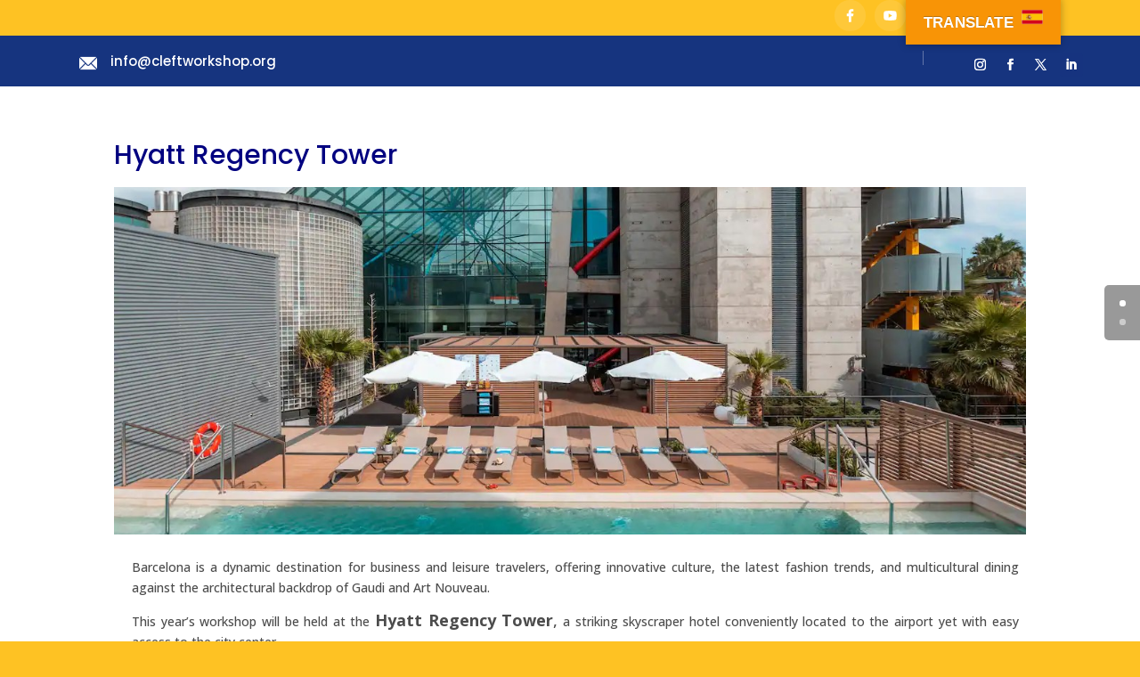

--- FILE ---
content_type: text/css
request_url: https://cleftworkshop.org/wp-content/themes/summit_gregorythemes/style.css?ver=4.27.4
body_size: 2568
content:
/*
 Theme Name:     Summit
 Theme URI:      https://summit.gregorythemes.com/
 Description:    Premium Event Divi Child Theme
 Author:         Gregory THEMES
 Author URI:     https://gregorythemes.com/
 Template:       Divi
 Version:        1.0.1
 License:     	 GNU General Public License v2 or later
 License URI: 	 http://www.gnu.org/licenses/gpl-2.0.html
*/
 
 
/*----------Theme CSS----------*/

/* Header */
.gt_header.et_pb_section_0_tb_header {
    background-color: transparent!important;
}

.gt_header .gt_secondary_menu .sub-menu {
    top: 30px!important;
}

.gt_header .sub-menu {
    border-radius: 10px;
}

.gt_header .et-menu .menu-item-has-children>a:first-child:after {
	content: "\4c";
}

.gt_header .et_pb_menu__cart-button:after {
	content: "\e015";
}

.gt_header .et_mobile_menu li a:hover, .nav ul li a:hover {
	background: none;
}

.gt_header .et_mobile_menu .menu-item-has-children>a {
	background: none;
}

/* Mobile Menu */
.gt_header .et_mobile_menu .menu-item-has-children:hover a {
	color: initial!important;
}

.gt_header .et_mobile_menu {
	border-radius: 10px;
	margin-top: 20px;
}

.gt_header .et_mobile_menu .menu-item-has-children > a {  
	position: relative;
}

.gt_header .et_mobile_menu .menu-item-has-children > a:after { 
	font-family: 'ETmodules'; 
	text-align: center; 
	position: absolute;
}

.gt_header .et_mobile_menu .menu-item-has-children > a:after { 
	font-size: 16px; 
	content: '\4c'; 
	top: 13px; 
	right: 10px; 
}

.gt_header .et_mobile_menu .menu-item-has-children.visible > a:after { 
	content: '\4d';
}

.gt_header .et_mobile_menu ul.sub-menu { 
	display: none !important; 
	visibility: hidden !important;  transition: all 300ms ease;
}

.gt_header .et_mobile_menu .visible > ul.sub-menu { 
	display: block !important; 
	visibility: visible !important; 
}

/* Links */
a {
	transition: all 300ms ease;
}

/* Footer */
.gt_footer p a {
	color: #fff!important;
	transition: all 300ms ease;
}

.gt_footer p a:hover {
	color: inherit!important;
}

/* FAQ Accordion */
.gt_accordion .et_pb_toggle_title:before {
	content: "\4c";
	font-size: 25px;	
}

.gt_accordion .et_pb_toggle_open {
	transform: scaleX(1.05) scaleY(1.05);
}

.et_pb_accordion_item {
	transition: all 300ms ease;
}

/* Blog */
.gt_blog .et_pb_post {
	transition: all 300ms ease;
}

.gt_blog .et_pb_post:hover {
	transform: scaleX(1.05) scaleY(1.05);
}

.gt_blog .et_pb_image_container a {
	border-radius: 10px!important;
	box-shadow: 0px 2px 18px 0px rgba(0,0,0,0.3);
}

.gt_blog .et_pb_image_container img {
	transition: all 300ms ease;
}

.gt_blog .et_pb_post:hover .et_pb_image_container img {
	transform: scale(1.3) translate3d(20px,0,0)!important;
}

.gt_blog .et_pb_post .post-content-inner {
	margin-bottom: 10px;
}

.gt_blog .et_pb_post .more-link {
	transition: all 300ms ease 0ms;
	opacity: 0;
}

.gt_blog .et_pb_post:hover .more-link {
	opacity: 1;
}

/* Schedule Style 1 */
@media (max-width: 980px) {
    .gt_schedule_style1 .et_pb_tab {
	   padding: 0px;
    }
	
    .gt_schedule_style1 .et_pb_row {
		width: 100%;
	}
}

.gt_schedule_style1 .et_pb_tabs_controls {
	background: transparent;
	display: flex!important;
    align-items: center!important;
    justify-content: center!important;
}

@media (max-width: 479px) {
    .gt_schedule_style1 .et_pb_tabs_controls {
	   background: transparent;
	   display: block!important;
    }
}

.gt_schedule_style1 .et_pb_tabs_controls li {
	padding: 16px 38px!important;
	border-radius: 50px;
	margin: 15px 10px!important;
	transition: all 300ms ease 0ms!important;
}

.gt_schedule_style1 .et_pb_tabs_controls li:hover {
	transform: scaleX(1.05) scaleY(1.05);
	box-shadow: 0px 2px 18px 0px rgba(0,0,0,0.3);
}

.gt_schedule_style1 .et_pb_tabs_controls li a {
	padding: 0px;
	display: flex;
    justify-content: center;
}

.gt_schedule_style1 .et_pb_tabs_controls:after {
	border-top: 0px;
}

@media (max-width: 980px) {
    .gt_schedule_style1 .et_pb_column, .gt_schedule_style1 .et_pb_column .et_pb_module {
	   margin-bottom: 10px!important;
    }
}

/* Schedule Style 2 */
@media only screen and (min-width: 980px) {
    #page-container { 
        overflow-y:visible !important;
    }

    .gt_schedule_sticky_bar {
        position: sticky !important;
        position: -webkit-sticky !important;
        top: 15vh !important;
    }
}

@media (min-width: 980px) {
    .gt_schedule_style2 .gt_schedule_first_column {
        width: 20%!important;
    }

    .gt_schedule_style2 .gt_schedule_second_column {
        width: 75%!important;
    }
}

@media (max-width: 980px) {
    .gt_schedule_style2 .et_pb_column, .gt_schedule_style2 .et_pb_column .et_pb_module {
        margin-bottom: 10px!important;
    }
}

/* Schedule Content Style */
.gt_schedule_toggle .et_pb_toggle_title:before {
	content: "\4c";
	font-size: 25px;
}

.gt_schedule_speaker.et_pb_text p:before {
	font-family: etmodules;
	content: "\e01b";
	padding-right: 7px;
	color: inherit;
}

.gt_schedule_place.et_pb_text p:before {
	font-family: etmodules;
	content: "\e01d";
	padding-right: 7px;
	color: inherit;
}

/* Pricing Table */
.gt_pricing .et_pb_pricing_table {
	width: auto!important;
	max-width: 100%;
}

@media (min-width: 768px) {
    .gt_pricing .et_pb_pricing_table {
        margin: 20px!important;
    }
}

@media (max-width: 980px) {
    .gt_pricing .et_pb_pricing_table {
        width: 100%!important;
        max-width: 100%!important;
        margin-top: 0px!important;
    }
}

.gt_pricing .et_pb_pricing_title {
	padding-top: 20px;
}

/* Pricing Table Style 2 */
.gt_pricing_style2 .et_pb_pricing_table {
	width: auto!important;
	max-width: 100%;
}

@media (min-width: 768px) {
    .gt_pricing_style2 .et_pb_pricing_table {
        margin: 10px!important;
    }
}

@media (max-width: 980px) {
    .gt_pricing_style2 .et_pb_pricing_table {
        width: 100%!important;
	   max-width: 100%!important;
	   margin-top: 0px!important;
    }
}

.gt_pricing_style2 .et_pb_pricing_title {
	padding-top: 20px;
}

/* Topics Fullwidth Slider */
.gt_topics_slider .et-pb-arrow-prev:before {
	content: "\23";
}

.gt_topics_slider .et-pb-arrow-next:before {
	content: "\24";
}

.gt_topics_slider .et-pb-arrow-prev:before, .gt_topics_slider .et-pb-arrow-next:before {
	border: 1px solid;
	border-radius: 50%;
	font-size: 30px;
	line-height: 0px;
	padding: 10px;
}

.gt_topics_slider .et-pb-controllers {
	margin-bottom: 50px;
}

/* Topics Box */
.gt_topic_box {
	display: flex;
	flex-direction: column;
	justify-content: center;	
}

/* Speaker Style 1 */
.gt_speaker_style1 {
	display: flex!important;
	flex-direction: column;
	justify-content: flex-end;
}

.gt_speaker_style1 .et_pb_team_member_description {
	transition: all 300ms ease 0ms;
	opacity: 0;
	flex: 0;
}

.gt_speaker_style1:hover .et_pb_team_member_description {
	opacity:1;
}

.gt_speaker_style1 .et_pb_member_social_links a {
	border: 1px solid;
	border-radius: 50% 50% 50% 50%;
}

.gt_speaker_style1 .et_pb_member_social_links a:before {
    height: 35px;
    width: 35px;
    line-height: 32px;
    display: block;
}

/* Speaker Style 2 */
.gt_speaker_style2 .et_pb_team_member_image {
	max-width: 100%!important;
}

.gt_speaker_style2 .et_pb_team_member_image img {
	transition: all 300ms ease;
}

.gt_speaker_style2:hover .et_pb_team_member_image img {
	transform: scale(1.3) translate3d(20px,0,0)!important;
}

.gt_speaker_style2 .et_pb_team_member_description {
	display: block;
	padding: 15px 0px;
}

.gt_speaker_style2 .et_pb_member_social_links li {
	margin: 7px;
}

.gt_speaker_style2 .et_pb_member_social_links {
	margin-top: 10px;
}

.gt_speaker_style2 .et_pb_member_social_links a {
	border: 1px solid;
	border-radius: 50% 50% 50% 50%;
}

.gt_speaker_style2 .et_pb_member_social_links a:before {
	height: 35px;
    width: 35px;
    line-height: 32px;
    display: block;
}

.gt_speaker_style2 .et_pb_member_social_links {
	transition: all 300ms ease 0ms;
	opacity:0;
}

.gt_speaker_style2:hover .et_pb_member_social_links {
	opacity:1;
}

/* Speaker Style 3 */
.gt_speaker_style3 {
	display: flex!important;
	flex-direction: column;
	justify-content: flex-end;
}

.gt_speaker_style3 .et_pb_team_member_description {
	transition: all 300ms ease 0ms;
	opacity: 0;
	flex: 0;
}

.gt_speaker_style3:hover .et_pb_team_member_description {
	opacity:1;
}

.gt_speaker_style3 .et_pb_member_social_links a {
	border: 1px solid;
	border-radius: 50% 50% 50% 50%;
}

.gt_speaker_style3 .et_pb_member_social_links a:before {
	height: 35px;
    width: 35px;
    line-height: 32px;
 	display: block;
}

/* Team Members*/
.gt_team_member .et_pb_team_member_image {
	max-width: 100%!important;
}

.gt_team_member .et_pb_team_member_image img {
	transition: all 300ms ease;
}

.gt_team_member:hover .et_pb_team_member_image img {
	transform: scale(1.3) translate3d(20px,0,0)!important;
}

.gt_team_member .et_pb_team_member_description {
	display: block;
	padding: 15px 0px;
}

.gt_team_member .et_pb_member_social_links li {
	margin: 7px;
}

.gt_team_member .et_pb_member_social_links {
	margin-top: 10px;
}

.gt_team_member .et_pb_member_social_links a {
	border: 1px solid;
	border-radius: 50% 50% 50% 50%;
}

.gt_team_member .et_pb_member_social_links a:before {
	height: 35px;
    width: 35px;
    line-height: 32px;
 	display: block;
}

/* Portfolio, Gallery Fix Overlay Border */
.et_overlay {
	border: 0px!important;
}

/* Gallery */
.gt_gallery .et_pb_gallery_image {
	overflow: hidden!important;
}

.gt_gallery .et_pb_gallery_image img {
	transition: all 300ms ease 0ms!important;
}

.gt_gallery .et_pb_gallery_image:hover img {
	transform: scale(1.2) translate3d(20px,0,0);	
}

/* Testimonials */
.gt_testimonial {
	display: flex;
	flex-direction: column;
	justify-content: flex-end;	
}

.gt_testimonial .et_pb_testimonial_author {
	margin-top: 10px;
}

/* Newsletter */
.gt_newsletter .et_pb_newsletter_description {
    margin: auto!important;	
}

/* Countdown Timer */
.gt_countdown.et_pb_countdown_timer .section.values {
	width: 22%!important;
}

/* Sponsors Inline */
@media (max-width: 479px) {
    .gt_sponsors_inline .et_pb_column {
        width: 33%!important;
    }
}

/* BUTTONS */

/* Button Padding */
.et_button_no_icon.et_button_icon_visible.et_button_left .et_pb_button, .et_button_no_icon.et_button_icon_visible.et_button_left.woocommerce #content input.button, .et_button_no_icon.et_button_icon_visible.et_button_left.woocommerce #content input.button.alt, .et_button_no_icon.et_button_icon_visible.et_button_left.woocommerce #respond input#submit, .et_button_no_icon.et_button_icon_visible.et_button_left.woocommerce #respond input#submit.alt, .et_button_no_icon.et_button_icon_visible.et_button_left.woocommerce-page #content input.button, .et_button_no_icon.et_button_icon_visible.et_button_left.woocommerce-page #content input.button.alt, .et_button_no_icon.et_button_icon_visible.et_button_left.woocommerce-page #respond input#submit, .et_button_no_icon.et_button_icon_visible.et_button_left.woocommerce-page #respond input#submit.alt, .et_button_no_icon.et_button_icon_visible.et_button_left.woocommerce-page a.button, .et_button_no_icon.et_button_icon_visible.et_button_left.woocommerce-page a.button.alt, .et_button_no_icon.et_button_icon_visible.et_button_left.woocommerce-page button.button, .et_button_no_icon.et_button_icon_visible.et_button_left.woocommerce-page button.button.alt, .et_button_no_icon.et_button_icon_visible.et_button_left.woocommerce-page button.button.alt.disabled, .et_button_no_icon.et_button_icon_visible.et_button_left.woocommerce-page input.button, .et_button_no_icon.et_button_icon_visible.et_button_left.woocommerce-page input.button.alt, .et_button_no_icon.et_button_icon_visible.et_button_left.woocommerce a.button, .et_button_no_icon.et_button_icon_visible.et_button_left.woocommerce a.button.alt, .et_button_no_icon.et_button_icon_visible.et_button_left.woocommerce button.button, .et_button_no_icon.et_button_icon_visible.et_button_left.woocommerce button.button.alt, .et_button_no_icon.et_button_icon_visible.et_button_left.woocommerce button.button.alt.disabled, .et_button_no_icon.et_button_icon_visible.et_button_left.woocommerce input.button, .et_button_no_icon.et_button_icon_visible.et_button_left.woocommerce input.button.alt, .et_button_no_icon.et_button_left .et_pb_button:hover, .et_button_no_icon.et_button_left.woocommerce #content input.button.alt:hover, .et_button_no_icon.et_button_left.woocommerce #content input.button:hover, .et_button_no_icon.et_button_left.woocommerce #respond input#submit.alt:hover, .et_button_no_icon.et_button_left.woocommerce #respond input#submit:hover, .et_button_no_icon.et_button_left.woocommerce-page #content input.button.alt:hover, .et_button_no_icon.et_button_left.woocommerce-page #content input.button:hover, .et_button_no_icon.et_button_left.woocommerce-page #respond input#submit.alt:hover, .et_button_no_icon.et_button_left.woocommerce-page #respond input#submit:hover, .et_button_no_icon.et_button_left.woocommerce-page a.button.alt:hover, .et_button_no_icon.et_button_left.woocommerce-page a.button:hover, .et_button_no_icon.et_button_left.woocommerce-page button.button.alt.disabled:hover, .et_button_no_icon.et_button_left.woocommerce-page button.button.alt:hover, .et_button_no_icon.et_button_left.woocommerce-page button.button:hover, .et_button_no_icon.et_button_left.woocommerce-page input.button.alt:hover, .et_button_no_icon.et_button_left.woocommerce-page input.button:hover, .et_button_no_icon.et_button_left.woocommerce a.button.alt:hover, .et_button_no_icon.et_button_left.woocommerce a.button:hover, .et_button_no_icon.et_button_left.woocommerce button.button.alt.disabled:hover, .et_button_no_icon.et_button_left.woocommerce button.button.alt:hover, .et_button_no_icon.et_button_left.woocommerce button.button:hover, .et_button_no_icon.et_button_left.woocommerce input.button.alt:hover, .et_button_no_icon.et_button_left.woocommerce input.button:hover, .et_button_no_icon .et_pb_button, .et_button_no_icon .et_pb_button:hover, .et_button_no_icon.woocommerce #content input.button, .et_button_no_icon.woocommerce #content input.button.alt, .et_button_no_icon.woocommerce #content input.button.alt:hover, .et_button_no_icon.woocommerce #content input.button:hover, .et_button_no_icon.woocommerce #respond input#submit, .et_button_no_icon.woocommerce #respond input#submit.alt, .et_button_no_icon.woocommerce #respond input#submit.alt:hover, .et_button_no_icon.woocommerce #respond input#submit:hover, .et_button_no_icon.woocommerce-page #content input.button, .et_button_no_icon.woocommerce-page #content input.button.alt, .et_button_no_icon.woocommerce-page #content input.button.alt:hover, .et_button_no_icon.woocommerce-page #content input.button:hover, .et_button_no_icon.woocommerce-page #respond input#submit, .et_button_no_icon.woocommerce-page #respond input#submit.alt, .et_button_no_icon.woocommerce-page #respond input#submit.alt:hover, .et_button_no_icon.woocommerce-page #respond input#submit:hover, .et_button_no_icon.woocommerce-page a.button, .et_button_no_icon.woocommerce-page a.button.alt, .et_button_no_icon.woocommerce-page a.button.alt:hover, .et_button_no_icon.woocommerce-page a.button:hover, .et_button_no_icon.woocommerce-page button.button, .et_button_no_icon.woocommerce-page button.button.alt, .et_button_no_icon.woocommerce-page button.button.alt.disabled, .et_button_no_icon.woocommerce-page button.button.alt.disabled:hover, .et_button_no_icon.woocommerce-page button.button.alt:hover, .et_button_no_icon.woocommerce-page button.button:hover, .et_button_no_icon.woocommerce-page input.button, .et_button_no_icon.woocommerce-page input.button.alt, .et_button_no_icon.woocommerce-page input.button.alt:hover, .et_button_no_icon.woocommerce-page input.button:hover, .et_button_no_icon.woocommerce a.button, .et_button_no_icon.woocommerce a.button.alt, .et_button_no_icon.woocommerce a.button.alt:hover, .et_button_no_icon.woocommerce a.button:hover, .et_button_no_icon.woocommerce button.button, .et_button_no_icon.woocommerce button.button.alt, .et_button_no_icon.woocommerce button.button.alt.disabled, .et_button_no_icon.woocommerce button.button.alt.disabled:hover, .et_button_no_icon.woocommerce button.button.alt:hover, .et_button_no_icon.woocommerce button.button:hover, .et_button_no_icon.woocommerce input.button, .et_button_no_icon.woocommerce input.button.alt, .et_button_no_icon.woocommerce input.button.alt:hover, .et_button_no_icon.woocommerce input.button:hover, .woocommerce input.button, .woocommerce input.button:hover {
	padding: 16px 38px!important;
}

/* Light Button */ 
.gt_button_light.et_pb_button:hover, .gt_button_light .et_pb_button:hover,
.gt_button_light.et_pb_bg_layout_light.et_pb_button:hover, .gt_button_light .et_pb_bg_layout_light.et_pb_button:hover {
	color: inherit!important;
	background: #fff!important;
	border-color: #fff!important;
}

/* Button Hover */
body #page-container .et_pb_button:hover, body .et_pb_button:hover, .woocommerce a.button.alt:hover, .woocommerce-page a.button.alt:hover, .woocommerce button.button.alt:hover, .woocommerce button.button.alt.disabled:hover, .woocommerce-page button.button.alt:hover, .woocommerce-page button.button.alt.disabled:hover, .woocommerce input.button.alt:hover, .woocommerce-page input.button.alt:hover, .woocommerce #respond input#submit.alt:hover, .woocommerce-page #respond input#submit.alt:hover, .woocommerce #content input.button.alt:hover, .woocommerce-page #content input.button.alt:hover, .woocommerce a.button:hover, .woocommerce-page a.button:hover, .woocommerce button.button:hover, .woocommerce-page button.button:hover, .woocommerce input.button:hover, .woocommerce-page input.button:hover, .woocommerce #respond input#submit:hover, .woocommerce-page #respond input#submit:hover, .woocommerce #content input.button:hover, .woocommerce-page #content input.button:hover {
	transform: scaleX(1.05) scaleY(1.05);
	box-shadow: 0px 2px 18px 0px rgba(0,0,0,0.3);
}

/* Inline Buttons */
.gt_inline_button .et_pb_button_module_wrapper {
    display: inline-block;
    margin: 0 20px 20px 0;
}

/* WOOCOMMERCE */

/* WooCommerce Input Fields */
.woocommerce form .form-row input.input-text, .woocommerce form .form-row textarea {
	border-radius: 10px;
}

/* WooCommerce Notices */
.woocommerce .woocommerce-error, .woocommerce .woocommerce-info, .woocommerce .woocommerce-message {
	border-radius: 10px;
	box-shadow: 0px 2px 18px 0px rgba(0,0,0,0.3)!important;
}

.woocommerce-account .woocommerce-info {
	background: transparent!important;
	color: inherit!important;
}

/* WooCommerce Cart */
.woocommerce-cart table.cart td.actions .coupon .input-text {
	border-radius: 50px;
	text-align: center;
	font-size: initial!important;
	padding: 18px 18px!important;
	height: auto;
}

.woocommerce-cart .quantity input.qty {
	color: #555!important;
	border: 1px solid!important;
	border-radius: 10px;
	background: transparent!important;
}

@media (max-width: 479px) {
    .woocommerce-cart table.cart td.actions .button, .woocommerce-cart table.cart td.actions .coupon .input-text {
        width: 100%!important;
    }
}

.woocommerce button.button:disabled, .woocommerce button.button:disabled[disabled] {
	font-size: inherit;
}

/* WooCommerce Checkout */
@media (min-width: 993px) {
	.woocommerce .col2-set .col-1 {
		width:100%;
    }
	
	.woocommerce .col2-set .col-2, .woocommerce-page .col2-set .col-2 {
		width: 100%;
		margin-top: 20px;
	}

	.woocommerce .col2-set, .woocommerce-page .col2-set {
		width:48%;
		float:left;
	}

    #order_review_heading, .woocommerce #order_review, .woocommerce-page #order_review {
	   float:left;
	   width:48%;
	   margin-left:4%;
    }
}

#add_payment_method #payment, .woocommerce-cart #payment, .woocommerce-checkout #payment {
	background: transparent;
}

--- FILE ---
content_type: text/css
request_url: https://cleftworkshop.org/wp-content/et-cache/13/et-core-unified-13.min.css?ver=1768964119
body_size: 425
content:
.dp-vertical-align{display:flex;flex-direction:column;justify-content:center}@media screen and (max-width:980px){.reverse-columns{display:flex;flex-direction:column-reverse}}.single-post .et_pb_row{max-width:1300px!important}.dipi-post-section,.dipi-post-row{max-width:1300px}.dp_team .et-pb-icon{opacity:0;transform:translateX(-20px);transition:all .2s ease-in-out;padding:10px}.dp_team:hover{cursor:pointer}.dp_team:hover .et-pb-icon{opacity:1;transform:translateX(-5px);transition:all .3s ease-in-out}.dp_team .et-pb-icon:hover{transform:scale(1.2)}.et_pb_row_fullwidth .dp-portfolio-grid .et_pb_portfolio_item{min-height:400px}.dp-portfolio-grid{padding:0 10px}.dp-portfolio-grid .et_pb_portfolio_item{min-height:300px;padding:35px;border:10px solid transparent;position:relative;overflow:hidden}.dp-portfolio-grid .et_pb_portfolio_item:hover .et_overlay{z-index:3;opacity:1}.dp-portfolio-grid .et_portfolio_image{position:absolute;top:0;left:0;width:100%;height:100%;z-index:0}.dp-portfolio-grid .et_portfolio_image img{max-width:none;object-fit:cover;height:100%;width:100%;object-position:center}.dp-portfolio-grid .et_pb_module_header,.dp-portfolio-grid p.post-meta{position:relative;z-index:5;opacity:0;visibility:hidden;-webkit-transition:all .4s ease 0s;transition:all .4s ease 0s;transform:translate(0,-20px);-ms-transform:translate(0,-20px);-webkit-transform:translate(0,-20px)}.dp-portfolio-grid .et_pb_module_header{text-shadow:1px 1px 1px rgba(0,0,0,0.25)}.dp-portfolio-grid .et_pb_portfolio_item:hover .et_pb_module_header,.dp-portfolio-grid .et_pb_portfolio_item:hover p.post-meta{opacity:1;visibility:visible;transform:translate(0,0);-ms-transform:translate(0,0);-webkit-transform:translate(0,0);transition-delay:.2s;-webkit-transition-delay:.2s}.dp-portfolio-grid.et_pb_portofolio_pagination{border-top:none}.et_pb_filterable_portfolio .et_pb_portfolio_filters li a{padding:15px 30px;border:none;background-color:#f6f7fa}.dp_blog_grid .et_pb_post:hover{background-color:#fff!important;transition:all .3s ease-in-out}.dp_blog_grid .et_pb_post{transition:all .3s ease-in-out!important;overflow:hidden}.dp_blog_grid .et_pb_blog_grid .et_pb_post:hover .et_pb_image_container img{transform:scale(1.1);transition:all .4s ease-in-out}.dp_blog_grid .et_pb_blog_grid .et_pb_post .et_pb_image_container img{transition:all .4s ease-in-out}.tagcloud a{background-color:#f6f7fa}.tagcloud a:hover{background-color:#d8dce8}.widget_recent_entries a{font-size:14px!important}.widget_recent_entries ul li{padding-bottom:10px;padding-right:20px;border-right:3px solid transparent;transition:all .3s ease-in-out}.widget_recent_entries ul li:hover{border-right:3px solid #F2592B;padding-left:5px;padding-right:15px;transition:all .3s ease-in-out}.et_pb_wc_add_to_cart form.cart .variations td.value span:after{display:none}.tcwidth.tcwidth-100.tc-inline-description{font-size:.8rem;color:#f1592b}#top-header{display:none!important}

--- FILE ---
content_type: text/css
request_url: https://cleftworkshop.org/wp-content/et-cache/13/et-core-unified-tb-6632-tb-6633-deferred-13.min.css?ver=1768964120
body_size: 47
content:
.et_pb_section_2.et_pb_section{padding-top:96px;background-color:#FFFFFF!important}.et_pb_row_0.et_pb_row,.et_pb_text_0{margin-top:-30px!important;margin-bottom:-30px!important}.et_pb_text_2 h1,.et_pb_text_0 h1,.et_pb_text_1 h1{color:#000080!important}.et_pb_row_1{background-image:url(https://cleftworkshop.org/wp-content/uploads/2023/02/hyatt-tower-barcelona-2.jpg)}.et_pb_row_1.et_pb_row{padding-bottom:363px!important;padding-bottom:363px}.et_pb_text_1{padding-right:52px!important;margin-right:-44px!important;margin-left:20px!important}.et_pb_image_0,.et_pb_image_1,.et_pb_image_2,.et_pb_image_3{text-align:left;margin-left:0}.et_pb_code_0{margin-top:2px!important}.et_pb_row_6{background-color:#fac428;border-radius:10px 10px 10px 10px;overflow:hidden}.et_pb_text_2{text-shadow:0em 0.1em 0.44em rgba(0,0,0,0.4);padding-right:0px!important}.et_pb_image_4 .et_pb_image_wrap img{min-height:266px}.et_pb_image_4{text-align:center}.et_pb_cta_0.et_pb_promo{background-color:#f2592b}.et_pb_row_7{background-color:#000080}.et_pb_row_7.et_pb_row{padding-left:37px!important;padding-left:37px}.et_pb_blurb_0.et_pb_blurb .et_pb_module_header,.et_pb_blurb_0.et_pb_blurb .et_pb_module_header a,.et_pb_blurb_1.et_pb_blurb .et_pb_module_header,.et_pb_blurb_1.et_pb_blurb .et_pb_module_header a,.et_pb_blurb_2.et_pb_blurb .et_pb_module_header,.et_pb_blurb_2.et_pb_blurb .et_pb_module_header a{color:#FFFFFF!important}.et_pb_blurb_0 .et-pb-icon,.et_pb_blurb_1 .et-pb-icon{color:#f2592b;font-family:ETmodules!important;font-weight:400!important}.et_pb_blurb_2 .et-pb-icon{color:#f2592b;font-family:FontAwesome!important;font-weight:900!important}@media only screen and (max-width:980px){.et_pb_image_0 .et_pb_image_wrap img,.et_pb_image_1 .et_pb_image_wrap img,.et_pb_image_2 .et_pb_image_wrap img,.et_pb_image_3 .et_pb_image_wrap img,.et_pb_image_4 .et_pb_image_wrap img{width:auto}}@media only screen and (max-width:767px){.et_pb_image_0 .et_pb_image_wrap img,.et_pb_image_1 .et_pb_image_wrap img,.et_pb_image_2 .et_pb_image_wrap img,.et_pb_image_3 .et_pb_image_wrap img,.et_pb_image_4 .et_pb_image_wrap img{width:auto}}

--- FILE ---
content_type: text/javascript
request_url: https://cleftworkshop.org/wp-content/plugins/dondivi-builder/scripts/frontend-bundle.min.js?ver=1.2.0
body_size: 761
content:
!function(t){var i={};function n(e){if(i[e])return i[e].exports;var s=i[e]={i:e,l:!1,exports:{}};return t[e].call(s.exports,s,s.exports,n),s.l=!0,s.exports}n.m=t,n.c=i,n.d=function(t,i,e){n.o(t,i)||Object.defineProperty(t,i,{configurable:!1,enumerable:!0,get:e})},n.n=function(t){var i=t&&t.__esModule?function(){return t.default}:function(){return t};return n.d(i,"a",i),i},n.o=function(t,i){return Object.prototype.hasOwnProperty.call(t,i)},n.p="/",n(n.s=44)}([,,,function(t,i){},function(t,i){},function(t,i){},function(t,i){},function(t,i){},function(t,i){},function(t,i){},function(t,i){},function(t,i){},function(t,i){},function(t,i){},function(t,i){},function(t,i){},function(t,i){},function(t,i){},,,,,,,,,,,,,,,,,,,,,,,,,,,function(t,i,n){n(16),n(17),n(3),n(4),n(5),n(6),n(8),n(7),n(9),n(10),n(11),n(13),n(12),n(14),n(15),t.exports=n(45)},function(t,i){var n;(n=jQuery).fn.ddb_animate=function(t,i){var e=Object.assign({enterEffect:!0,duration:1e3,intensity:100},t);if(e.effect){this.stop(!1,!0).addClass("ddb-animating"),n("#page-container").css("overflow","hidden");var s={},o=0,a=0;e.opacity&&(s.opacity=e.enterEffect?1:1-e.opacity/100,e.enterEffect&&this.css("opacity",1-e.opacity/100)),"fade"===e.effect?(s.opacity=e.enterEffect?1:1-e.intensity/100,e.enterEffect&&this.css("opacity",1-e.intensity/100)):"menu"===e.effect?s.height=e.enterEffect?n(this).css("height",0).get(0).scrollHeight:0:"zoom"===e.effect?(o=e.enterEffect?100-e.intensity:100,s.ddzoom=e.enterEffect?100:100-e.intensity):(e.enterEffect?o="slideleft"===e.effect||"slideup"===e.effect?e.intensity:0-e.intensity:a="slideleft"===e.effect||"slideup"===e.effect?0-e.intensity:e.intensity,s.slide=a),this.animate(s,{start:function(t){for(var i=0;i<t.tweens.length;i++)"slide"!==t.tweens[i].prop&&"ddzoom"!==t.tweens[i].prop||(t.tweens[i].start=o)},step:function(t,i){if("slide"===i.prop){var s="slideleft"===e.effect||"slideright"===e.effect?t:0,o="slideleft"===e.effect||"slideright"===e.effect?0:t;n(this).css({transform:"translate3d(".concat(s,"%, ").concat(o,"%, 0)")})}"ddzoom"===i.prop&&n(this).css({transform:"scale("+t+"%)"})},duration:e.duration,done:function(){n(this).css({height:"",opacity:"",transform:""}).removeClass("ddb-animating"),n("#page-container").css("overflow",""),i&&i(n(this),t)}})}else e.enterEffect?this.ddb_process_divi_animation(!1):i&&i(n(this),t);return this},n.fn.ddb_init_modules=function(){return window.et_pb_init_modules&&window.et_pb_init_modules(),window.et_fix_pricing_currency_position&&window.et_fix_pricing_currency_position(),this.find(".ddb-timeline").length&&this.find(".ddb-timeline").ddb_set_timeline_progress(),this},n.fn.ddb_process_divi_animation=function(t){return this.each(function(){t?window.et_has_animation_data(n(this))&&window.et_remove_animation(n(this)):n(this).add(n(this).find("div")).each(function(){window.et_has_animation_data(n(this))&&(n(this).removeClass("et_had_animation"),window.et_process_animation_data(n(this)))})}),this},n.fn.ddb_set_multi_value=function(t){return t||(t=window.innerWidth>980?"desktop":window.innerWidth<768?"phone":"tablet"),this.each(function(){var i=t;return n(this).hasClass("ddb-multi-value")?((n(this).hasClass("hover")||n(this).hasClass("active"))&&(i="hover"),n(this).attr("data-sticky")&&n(this).closest(".et_pb_sticky").length&&(i="sticky"),n(this).removeClass("ddb-none"),n(this).attr("data-".concat(i))?void(n(this).is("img")?(n(this).attr("alt",n(this).attr("data-alt-".concat(i))),n(this).attr("src",n(this).attr("data-".concat(i)))):n(this).html(n(this).attr("data-".concat(i)))):(n(this).addClass("ddb-none"),this)):this}),this},n.fn.ddb_waypoints=function(){var t=n(window).scrollTop(),i=n(window).scrollTop()+n(window).height();return this.each(function(){n(this).offset().top+n(this).outerHeight()>=t&&n(this).offset().top<i?n(this).addClass("ddb-animate"):n(this).removeClass("ddb-animate")}),this}}]);

--- FILE ---
content_type: text/javascript
request_url: https://cleftworkshop.org/wp-content/plugins/divi-video-gallery/scripts/functions.min.js?ver=2.3.0
body_size: 4143
content:
jQuery(function($) {
    var $galleries =  $('.dvg-gallery-container');
    $.each($galleries, function(index, gallery) {
        var $gallery = $(gallery),
            skipAutoplay = $gallery.hasClass('dvg-without-autoplay');
        
        if ( $gallery.hasClass('dvg-playlist-layout') || $gallery.hasClass('dvg-player-list')) {
            dvg_init_playlist_player( $gallery, index, skipAutoplay);
        } else if ( $gallery.hasClass('dvg-plays-inline')) {
            dvg_create_inline_players( $gallery, index, skipAutoplay );
        } else {
            dvg_create_lightbox( $gallery, skipAutoplay );
        }        
        dvg_filter( $gallery );
    });

    $('.dvg-gallery-page-button').on('click', function() {
		var $this = $(this),
			page = $this.attr('data-value'),
			$wrapper = $this.parents('.dvg_divi_video_gallery'),
			$paginator = $wrapper.find('.dvg-gallery-pagination'),
			excludeMovement = false,
			max = Number($paginator.attr('data-max')),
			current = Number($paginator.attr('data-value'));

		if (page == $paginator.attr('data-value'));

		$paginator.attr('data-value', page);
		$paginator.find('.dvg-gallery-page-button-active').removeClass('dvg-gallery-page-button-active');
		$paginator.find('.dvg-gallery-page-button[data-value="' + page + '"]').addClass('dvg-gallery-page-button-active');

		executeFilter('page', $wrapper);
	});

    $(window).resize(function() {
        dvg_check_vertical_player_ratio();
    });

    $('.dvg-lazy').lazyload();

    /**
     * Check the window size to adjust the vertical player
     */
    function dvg_check_vertical_player_ratio() {
        var width = $(window).width(),
            height = $(window).height(),
            verticalRatio = 9 / 16;
        if ( width / height > verticalRatio ) {
            $('.mfp-content.dvg-vertical-player').addClass('dvg-vertical-h-adjust');
            $('.mfp-content.dvg-vertical-player').removeClass('dvg-vertical-v-adjust');
        } else {
            $('.mfp-content.dvg-vertical-player').removeClass('dvg-vertical-h-adjust');
            $('.mfp-content.dvg-vertical-player').addClass('dvg-vertical-v-adjust');
        }
    }


    /**
     * Creates the video gallery lightbox
     */
    function dvg_create_lightbox( $gallery, skipAutoplay ) {
        $gallery.magnificPopup({
            delegate: 'a',
            gallery: {
                enabled: true,
                navigateByImgClick: true,
                preload: [0,1] // Will preload 0 - before current, and 1 after the current image
            },
            type: 'iframe',
            mainClass: 'mfp-fade',
            removalDelay: 160,
            preloader: false,
            fixedContentPos: false,
            iframe: {
                markup: '<div class="mfp-iframe-scaler">'+
                        '<div class="mfp-close"></div>'+
                        '<div id="dvg-lightbox-player"></div>'+
                        '<div class="mfp-title"></div>'+
                        '</div>'
            },
            callbacks : {
                open: function() {
                    var $module = $(this.ev[0]).parents('.dvg_divi_video_gallery'),
                        classes = $module && $module.length ? $module[0].className.split(' ') : [];
                    classes.forEach(c => {
                        if ( c.match(/^dvg_divi_video_gallery_\d+$/g) ) {
                            $(this.bgOverlay).addClass('mfp-dvg-video-gallery ' + c);
                            $(this.wrap).addClass('mfp-dvg-video-gallery ' + c);
                        }
                    });
                    setTimeout(function() {
                        $('.mfp-iframe-holder').css('opacity', '1');
                    }, 1000);
                    $('.mfp-content').removeClass('dvg-vertical-player');
                },
                markupParse : function(template, values, item) {
                    if ( this.ev.attr('data-lightbox') == 'title_subtitle' ) {
                        values.title = "<span class='dvg-mfp-title'>" + item.el.attr('data-title') + "</span><span class='dvg-mfp-subtitle'>" + item.el.attr('data-subtitle') + "</span>";
                    } else if ( this.ev.attr('data-lightbox') == 'title' ) {
                        values.title = "<span class='dvg-mfp-title'>" + item.el.attr('data-title') + "</span>";
                    }
                },
                change: function() {
                    $('.mfp-content').removeClass('dvg-vertical-player');
                    var info = dvg_get_iframe_src(this.currItem.src);
                    dvg_create_lightbox_player( info, skipAutoplay );
                },
                close: function() {
                }
            }
        });
    }

    /**
     * Creates de lightbox player
     */
    function dvg_create_lightbox_player( info, skipAutoplay ) {
        //Same method for vimeo + youtube
        if ( dvg_lightbox_player['lightbox'] && typeof dvg_lightbox_player['lightbox'].destroy === 'function' )
            dvg_lightbox_player['lightbox'].destroy();
        else if( dvg_lightbox_player['lightbox'] && typeof dvg_lightbox_player['lightbox'].remove === 'function' ) {
            dvg_lightbox_player['lightbox'].remove();    
        }
        dvg_lightbox_player['lightbox'] = {};
        setTimeout( function() {
            if ( info.type == 'youtube' ) {
                dvg_create_lightbox_youtube_player(info, skipAutoplay);
            } else if ( info.type == 'vimeo' ) {
                dvg_create_lightbox_vimeo_player(info, skipAutoplay);
            } else if ( info.type == 'videopress' ) {
                dvg_create_lightbox_videopress_player(info, skipAutoplay);
            } else {
                dvg_create_lightbox_mp4_player(info, skipAutoplay);
            }
        }, 300);
    }

    function dvg_create_lightbox_videopress_player( info, skipAutoplay ) {
        dvg_lightbox_player['lightbox'] = dvg_create_videopress_player(
            dvg_lightbox_player['lightbox'], 
            'dvg-lightbox-player', 
            info.id, 
            skipAutoplay ? $.magnificPopup.instance.close : dvg_lightbox_player_next
        );
    }

    function dvg_create_lightbox_mp4_player( info, skipAutoplay ) {
        dvg_lightbox_player['lightbox'] = dvg_create_mp4_player( 
            info.src, 
            'dvg-mp4-lightbox-player', 
            'dvg-lightbox-player', 
            skipAutoplay ? $.magnificPopup.instance.close : dvg_lightbox_player_next
        );
    }

    function dvg_create_mp4_player( src, className, container, endedCallback, skipPlay ) {
        var mp4_player = document.createElement("video");
        mp4_player.className = className;
        mp4_player.controls = true;
        mp4_player.addEventListener( 'loadeddata', function() {
            if ( mp4_player.readyState >= 2 && !skipPlay ) {
                mp4_player.play();
            }
            
            if ( $('video.dvg-mp4-lightbox-player').length ) {
                if ( mp4_player.videoHeight > mp4_player.videoWidth ) {
                    $('.mfp-content').addClass('dvg-vertical-player');       
                    dvg_check_vertical_player_ratio();             
                } else {
                    $('.mfp-content').removeClass('dvg-vertical-player');
                }
            }     
        });
        mp4_player.addEventListener( 'ended', function() {
            if ( endedCallback )
                endedCallback.call();
        });
        var sourceMP4 = document.createElement("source"); 
        sourceMP4.type = "video/mp4";
        sourceMP4.src = src;
        mp4_player.appendChild(sourceMP4);
        $('#' + container).append(mp4_player);

        return mp4_player;
        
    }

    function dvg_create_videopress_player( player, container, id, endedCallback, skipPlay ) {

        $('.mfp-content').removeClass('dvg-vertical-player');

	    player = videopress( id, document.getElementById(container), {} );
        
        player.api.status.onPlayerStatusChanged(
            ( oldStatus, newStatus ) => {
                if ( newStatus == 'ended')
                    endedCallback.call();
                else if ( newStatus == 'ready' ) {
                    if ( !skipPlay )
                        player.api.controls.play()
                }
            }
        );
    }

    /**
     * Vimeo lightbox player
     */
    function dvg_create_lightbox_vimeo_player(info, skipAutoplay) {
        dvg_lightbox_player['lightbox'] = dvg_create_vimeo_player(
            dvg_lightbox_player['lightbox'], 
            'dvg-lightbox-player', 
            info.id, 
            skipAutoplay ? $.magnificPopup.instance.close : dvg_lightbox_player_next, 
            false, 
            info.private
        );
    }
    
    function dvg_create_vimeo_player(player, container, id, endedCallback, skipPlay, private) {

        $('.mfp-content').removeClass('dvg-vertical-player');

        if ( private ) {
            player = new Vimeo.Player(container, {
                url : id
            });
        } else {
            player = new Vimeo.Player(container, {
                id : id
            });
        }

        player.ready().then(function() {

            //Vertical video check
            if ( container == 'dvg-lightbox-player' ) {

                player.getVideoHeight().then(function(height) {

                    player.getVideoWidth().then(function(width) {
                        
                        if ( height && width && height > width ) {
                            $('.mfp-content').addClass('dvg-vertical-player');
                            dvg_check_vertical_player_ratio();
                        }

                    });

                });

            }

            if ( !skipPlay )
                player.play();
        });

        player.on('ended', function() {
            endedCallback.call();
        });

        return player;
    }

    /**
     * Youtube lightbox player
     */
    function dvg_create_lightbox_youtube_player(info, skipAutoplay) {
        dvg_lightbox_player['lightbox'] = dvg_create_youtube_player(
            dvg_lightbox_player['lightbox'], 
            'dvg-lightbox-player', 
            info.id, 
            skipAutoplay ? $.magnificPopup.instance.close : dvg_lightbox_player_next,
            skipAutoplay,
            info
        );
    }

    /**
     * Siguiente vídeo en el popup
     */
    function dvg_lightbox_player_next() {
        $('.mfp-content').removeClass('dvg-vertical-player');
        $.magnificPopup.instance.next();
    }

    function dvg_reset_playlist_player($gallery) {
        $gallery.find('.dvg-playlist-video.dvg-playing').removeClass('dvg-playing');
        var player_id = 'player-' + $gallery.attr('dvg-playlist-id');
        if ( dvg_inline_players[player_id] && typeof dvg_inline_players[player_id].destroy === 'function' )
            dvg_inline_players[player_id].destroy();
        $gallery.find('.dvg_iframe_scaler').removeClass('mp4').html('<div id="' + player_id + '"></div>');
    }

    function dvg_init_playlist_player( $gallery, index, skipAutoplay ) {
        var player_id = 'player-' + index;
        $gallery.attr('dvg-playlist-id', index);
        $gallery.find('.dvg-playlist-player-video').attr('id', player_id);

        //Load first video in the iframe
        var $first = $gallery.find('.dvg-playlist-video').eq(0);
        dvg_load_playlist_item($gallery, $first, true, skipAutoplay);
        $gallery.find('.dvg-playlist-video').on('click', function(evt) {
            evt.preventDefault();
            dvg_load_playlist_item( $gallery, $(this), false, skipAutoplay);
        });

        $(window).resize();
    }

    function dvg_load_playlist_item($gallery, $item, skipLoad, skipAutoplay) {
        var url =  $item.attr('href'),
            info = dvg_get_iframe_src(url),
            player_id = 'player-' + $gallery.attr('dvg-playlist-id');

        dvg_reset_playlist_player($gallery);
        $item.addClass('dvg-playing');

        setTimeout( function() {
            if ( info.type == 'youtube' ) {
                dvg_create_youtube_player(dvg_inline_players[player_id], player_id, info.id, function() {
                    if ( !skipAutoplay )
                        dvg_playlist_next($gallery)
                }, skipLoad);
            } else if ( info.type == 'vimeo' ) {
                dvg_create_vimeo_player(dvg_inline_players[player_id], player_id, info.id, function() {
                    if ( !skipAutoplay )
                        dvg_playlist_next($gallery)
                }, skipLoad, info.private);
            } else if ( info.type == 'videopress' ) {
                $gallery.find('.dvg_iframe_scaler').addClass('videopress');
                dvg_create_videopress_player(dvg_inline_players[player_id], player_id, info.id, function() {
                    if ( !skipAutoplay )
                        dvg_playlist_next($gallery)
                }, skipLoad);
            } else {
                $gallery.find('.dvg_iframe_scaler').addClass('mp4');
                dvg_create_mp4_player(info.src, '', player_id, function() {
                    if ( !skipAutoplay )
                        dvg_playlist_next($gallery);
                }, skipLoad);
            }
        }, 300);
    }

    function dvg_playlist_next($gallery) {
        var items = $gallery.find('.dvg-playlist-video'),
            $current = $gallery.find('.dvg-playlist-video.dvg-playing'),
            index = $current.parent().index();
        if ( index < items.length - 1 ) {
            dvg_load_playlist_item( $gallery, items.eq( index + 1 ) );
        }
    }

    /**
     * Create the inline players 
     */
    function dvg_create_inline_players( $gallery, index, skipAutoplay ) {
        $gallery.attr('dvg-inline-id', index).on('click', 'a.dvg-gallery-item', function(evt) {
            evt.preventDefault();
            var $item = $(this);
            if ( $item.hasClass('dvg_with_player'))
                return;
            var player_id = 'player-' + $gallery.attr('dvg-inline-id');
            dvg_reset_inline( player_id, $gallery );
            dvg_show_inline_player( $gallery, $item, player_id, skipAutoplay );
        });
    }

    function dvg_show_inline_player( $gallery, $item, player_id, skipAutoplay ) {
        var url = $item.attr('href'),
            info = dvg_get_iframe_src(url);
        $item.addClass('dvg_with_player');
        $item.append('<div class="dvg_inline_player"><div class="dvg_iframe_scaler"><div id="' + player_id + '"></div></div></div>');
        setTimeout( function() {
            if ( info.type == 'youtube' ) {
                dvg_create_inline_youtube_player(info, $gallery, player_id, skipAutoplay);
            } else if ( info.type == 'vimeo' ) {
                dvg_create_inline_vimeo_player(info, $gallery, player_id, skipAutoplay);
            } else if ( info.type == 'videopress' ) {
                dvg_create_inline_videopress_player(info, $gallery, player_id, skipAutoplay);
            } else {
                dvg_create_inline_mp4_player(info, $gallery, player_id, skipAutoplay);
            }
        }, 300);
    }

    function dvg_create_inline_vimeo_player(info, $gallery, player_id, skipAutoplay) {
        dvg_create_vimeo_player(
            dvg_inline_players[player_id], 
            player_id, 
            info.id, 
            skipAutoplay ? function() { dvg_reset_inline(player_id, $gallery) } : function() { dvg_inline_next($gallery, player_id); }, 
            false, 
            info.private
        );
    }

    function dvg_create_inline_youtube_player(info, $gallery, player_id, skipAutoplay) {
        dvg_create_youtube_player(
            dvg_inline_players[player_id], 
            player_id, 
            info.id, 
            skipAutoplay ? function() { dvg_reset_inline(player_id, $gallery) } : function() { dvg_inline_next($gallery, player_id); }
        );
    }

    function dvg_create_inline_videopress_player(info, $gallery, player_id, skipAutoplay) {
        dvg_create_videopress_player(
            dvg_inline_players[player_id], 
            player_id, 
            info.id, 
            skipAutoplay ? function() { dvg_reset_inline(player_id, $gallery) } : function() { dvg_inline_next($gallery, player_id); }
        );
    }

    function dvg_create_inline_mp4_player(info, $gallery, player_id, skipAutoplay) {
        dvg_create_mp4_player(
            info.src, 
            'dvg-mp4-inline-player', 
            player_id, 
            skipAutoplay ? function() { dvg_reset_inline(player_id, $gallery) } : function() { dvg_inline_next($gallery, player_id); }
        );
    }

    /**
     * Plays the next video in the inline player
     * @param {*} $gallery 
     * @param {*} player_id 
     */
    function dvg_inline_next($gallery, player_id) {
        var items = $gallery.find('.dvg-gallery-item'),
            current = $gallery.find('.dvg_with_player').index();
        dvg_reset_inline(player_id, $gallery);
        if ( current < items.length - 1) {
            dvg_show_inline_player( $gallery, $(items[current + 1]), player_id);
        }
    }

    function dvg_get_iframe_src( url ) {
        if ( url.includes('youtube.com') ) {
            var result = url.match(/(?:embed\/|live\/|shorts\/|watch\?v=)(.+)/);
            if ( result ) {
                return { 'type' : 'youtube', 'src' : 'https://www.youtube.com/embed/' + result[1] + '?rel=0&autoplay=1', 'id' : result[1], 'original' : url };
            }
        } else if ( url.includes('youtu.be') ) {
            var result = url.match(/youtu\.be\/(.+)/);
            if ( result ) {
                return { 'type' : 'youtube', 'src' : 'https://www.youtube.com/embed/' + result[1] + '?rel=0&autoplay=1', 'id' : result[1]};
            }
        } else if ( url.includes('vimeo.com') ) {
            //Includes private settings
            var result = url.match(/(?:vimeo\.com\/|video\/)(\d+)(\/|\?h=)([a-z\d]{4,})/);
            if ( result ) {
                return { 'type' : 'vimeo', 'src' : 'https://player.vimeo.com/video/' + result[1] + '?h=' + result[3] +  '&autoplay=1', 'id' : 'https://player.vimeo.com/video/' + result[1] + '?h=' + result[3] +  '&autoplay=1', private : true};
            } else {
                result = url.match(/(?:vimeo\.com\/|video\/)(\d+)/);
                if ( result ) {
                    return { 'type' : 'vimeo', 'src' : 'https://player.vimeo.com/video/' + result[1] + '?autoplay=1', 'id' : result[1], private : false};
                }
            }
        } else if ( url.includes('videopress')) {
            var result = url.match(/videopress\.com\/(?:v|embed)\/(.+?)[&?]?$/);
            if ( result ) {
                return { 'type' : 'videopress', 'src' : 'https://videopress.com/embed/' + result[1] + '?autoplay=1', 'id' : result[1] };
            }
        }
        
        return { 'type' : 'default', 'src' : url };
    }

    /**
     * Reset the inline player
     * @param {*} player_id 
     * @param {*} $gallery 
     */
    function dvg_reset_inline( player_id, $gallery ) {
        var playing = $gallery.find('.dvg_inline_player');
        if ( playing.length ) {
            playing.eq(0).remove();
        } 

        $gallery.find('.dvg_with_player').removeClass('dvg_with_player');

        if ( dvg_inline_players[player_id] && typeof dvg_inline_players[player_id].destroy === 'function' )
            dvg_inline_players[player_id].destroy();

        dvg_inline_players[player_id] = {};
    }

    /**
     * Crea un reproductor de youtube
     * @param {*} player Variable to save the player
     * @param {*} container Div containing the player
     * @param {*} id ID of the video
     * @param {*} endedCallback Function to call when the video is over
     * @param {*} info Full video info object
     */
    function dvg_create_youtube_player(player, container, id, endedCallback, skipPlay, info) {
        $('.mfp-content').removeClass('dvg-vertical-player');
        id = id.split("&")[0];
        player = new YT.Player(container, {
            height: '360',
            width: '640',
            videoId: id,
            playerVars : { rel : 0 },
            events: {
                'onReady': function(event) {
                    if ( !skipPlay )
                        event.target.playVideo();
                    if ( container == 'dvg-lightbox-player' && info && info.original && info.original.includes('/shorts/')) {
                        $('.mfp-content').addClass('dvg-vertical-player');
                        dvg_check_vertical_player_ratio();
                    }
                },
                'onStateChange': function (event) {
                    if (event.data == YT.PlayerState.ENDED) {
                        endedCallback.call();
                    }
                }
            }
        });

        return player;
    } 


    function dvg_filter($gallery) {
        var $container = $gallery.parent(),
            filters = $container.find('.dvg-gallery-filter');
        if ( filters.length ) {
            filters.on('click', function() {
                var $this = $(this),
                    $filter = $this.parents('.dvg-gallery-filter-categories'),
                    $wrapper = $filter.parents('.dvg_divi_video_gallery')
                    columns = $filter.attr('data-columns').split(','), 
                    option = $this.attr('data-value'),
                    items = $container.find('.dvg_divi_video_gallery_item');
                if ( !$this.hasClass('dvg-filter-active') ) {
                    $filter.attr('data-value', option);
                    $filter.find('.dvg-filter-active').removeClass('dvg-filter-active');
                    $this.addClass('dvg-filter-active');

                    executeFilter('category', $wrapper);
                }
            });
        }
    }

    function executeFilter(type, $wrapper) {
		var $filter = $wrapper.find('.dvg-gallery-filter-categories'),
			withFilter = $filter.length > 0,
			category = null,
			
			$paginator = $wrapper.find('.dvg-gallery-pagination'),
			withPagination = $paginator.length > 0,
			page = 0,
			pageSize = 0,
			
			$gallery = $wrapper.find('.dvg-videos'),
			items = $gallery.find('.dvg_divi_video_gallery_item');

		$gallery.find('.dvg-out-page').removeClass('dvg-out-page');
		$gallery.find('.dvg-out-filter').removeClass('dvg-out-filter');
		items.addClass('dvg-in-filter');

		if (withFilter) {
			category = $filter.attr('data-value');
			$.each(items, function(index, item) {
				var $item = $(item);
				var categories = $item.attr('data-category')
				if (category && categories.split(',').indexOf(category) < 0) {
					$item.removeClass('dvg-in-filter');
					$item.addClass('dvg-out-filter');
				}
			});
		}

		if (withPagination) {

			pageSize = $paginator.attr('data-page-size');

			if (type == 'category') {
				$paginator.attr('data-value', 1);
				$paginator.attr('data-page-size', $paginator.attr('data-more'));
				$paginator.find('.dvg-page-disabled').removeClass('dvg-page-disabled');
				$paginator.find('.dvg-gallery-page-button-active').removeClass('dvg-gallery-page-button-active');
				$paginator.find('.dvg-gallery-page-button')
						  .not('.dvg-gallery-page-button-prev')
						  .not('.dvg-gallery-page-button-next')
						  .not('.dvg-gallery-page-button-more')
						  .eq(0).addClass('dvg-gallery-page-button-active');

				var categoryTotal = $gallery.find('.dvg-in-filter').length,
					categoryPages = Math.ceil(categoryTotal/pageSize);
				$paginator.attr('data-max', categoryPages);
				$paginator.find('.dvg-gallery-page-button')
						  .not('.dvg-gallery-page-button-prev')
						  .not('.dvg-gallery-page-button-next')
						  .not('.dvg-gallery-page-button-more')
						  .each(function(i, button) {
					if (i >= categoryPages)
						$(button).addClass('dvg-page-disabled');
				});
				
				if ( categoryPages <= 1 ) {	
					$paginator.find('.dvg-gallery-page-button-more').addClass('dvg-page-disabled');
				} else {
					$paginator.find('.dvg-gallery-page-button-next').removeClass('dvg-page-disabled');
				}
			}

			page = $paginator.attr('data-value');
			var min = pageSize * (page - 1),
				max = pageSize * page;
				filteredItems = [];
			if (category) {
				filteredItems = items.filter('.dvg-in-filter');
			} else {
				filteredItems = items;
			}

			if ( page == 1 ) {
				$paginator.find('.dvg-gallery-page-button-prev').addClass('dvg-page-disabled');
			} else {
				$paginator.find('.dvg-gallery-page-button-prev').removeClass('dvg-page-disabled');
			}

			if ( page == $paginator.attr('data-max') ) {
				$paginator.find('.dvg-gallery-page-button-next').addClass('dvg-page-disabled');
			} else {
				$paginator.find('.dvg-gallery-page-button-next').removeClass('dvg-page-disabled');
			}


			
		 	$.each(filteredItems, function(index, item) {
				if (index < min || index >= max)
					$(item).addClass('dvg-out-page');
			});
		}

	    $gallery.addClass('execute-filter');	

		$gallery.isotope({ filter: function() {
				return $(this).hasClass('dvg-in-filter') && !$(this).hasClass('dvg-out-page');
			} 
		});
	}
});

var dvg_lightbox_player = {};
var dvg_inline_players = {};